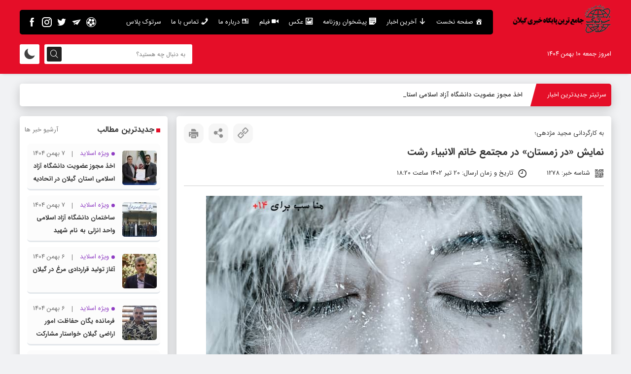

--- FILE ---
content_type: text/html; charset=UTF-8
request_url: http://sartook.ir/%D9%86%D9%85%D8%A7%DB%8C%D8%B4-%D8%AF%D8%B1-%D8%B2%D9%85%D8%B3%D8%AA%D8%A7%D9%86-%D8%AF%D8%B1-%D9%85%D8%AC%D8%AA%D9%85%D8%B9-%D8%AE%D8%A7%D8%AA%D9%85-%D8%A7%D9%84%D8%A7%D9%86%D8%A8%DB%8C/
body_size: 70348
content:
<!DOCTYPE html><html dir="rtl" lang="fa-IR"><head><div id="div_eRasanehTrustseal_85940"></div> <script src="https://trustseal.e-rasaneh.ir/trustseal.js"></script> <script>eRasaneh_Trustseal(85940, false);</script> <link media="all" href="http://sartook.ir/wp-content/cache/autoptimize/css/autoptimize_ab21eb5ef1bfb710fcccfca79acf2c78.css" rel="stylesheet"><title> نمایش «در زمستان» در مجتمع خاتم الانبیاء رشت</title><meta http-equiv="Content-Type" content="text/html; charset=UTF-8"><meta name="viewport" content="width=device-width, initial-scale=1.0"><meta name="theme-color" content="#000000"><meta name="apple-mobile-web-app-status-bar-style" content="#000000"><link rel="pingback" href="http://sartook.ir/xmlrpc.php"><link rel="alternate" href="https://sartook.ir/feed" type="application/rss+xml" title="RSS 2.0"><link rel="shortcut icon" type="image/x-icon" href="http://sartook.ir/wp-content/uploads/2021/04/footer_logo-new3.png"><link rel="apple-touch-icon" href="http://sartook.ir/wp-content/uploads/2021/04/logo-1-1-t5.png"><meta name='robots' content='max-image-preview:large' /><link rel="alternate" type="application/rss+xml" title="پایگاه خبری سرتوک &raquo; نمایش «در زمستان» در مجتمع خاتم الانبیاء رشت خوراک دیدگاه‌ها" href="https://sartook.ir/%d9%86%d9%85%d8%a7%db%8c%d8%b4-%d8%af%d8%b1-%d8%b2%d9%85%d8%b3%d8%aa%d8%a7%d9%86-%d8%af%d8%b1-%d9%85%d8%ac%d8%aa%d9%85%d8%b9-%d8%ae%d8%a7%d8%aa%d9%85-%d8%a7%d9%84%d8%a7%d9%86%d8%a8%db%8c/feed/" /><link rel="alternate" title="oEmbed (JSON)" type="application/json+oembed" href="https://sartook.ir/wp-json/oembed/1.0/embed?url=https%3A%2F%2Fsartook.ir%2F%25d9%2586%25d9%2585%25d8%25a7%25db%258c%25d8%25b4-%25d8%25af%25d8%25b1-%25d8%25b2%25d9%2585%25d8%25b3%25d8%25aa%25d8%25a7%25d9%2586-%25d8%25af%25d8%25b1-%25d9%2585%25d8%25ac%25d8%25aa%25d9%2585%25d8%25b9-%25d8%25ae%25d8%25a7%25d8%25aa%25d9%2585-%25d8%25a7%25d9%2584%25d8%25a7%25d9%2586%25d8%25a8%25db%258c%2F" /><link rel="alternate" title="oEmbed (XML)" type="text/xml+oembed" href="https://sartook.ir/wp-json/oembed/1.0/embed?url=https%3A%2F%2Fsartook.ir%2F%25d9%2586%25d9%2585%25d8%25a7%25db%258c%25d8%25b4-%25d8%25af%25d8%25b1-%25d8%25b2%25d9%2585%25d8%25b3%25d8%25aa%25d8%25a7%25d9%2586-%25d8%25af%25d8%25b1-%25d9%2585%25d8%25ac%25d8%25aa%25d9%2585%25d8%25b9-%25d8%25ae%25d8%25a7%25d8%25aa%25d9%2585-%25d8%25a7%25d9%2584%25d8%25a7%25d9%2586%25d8%25a8%25db%258c%2F&#038;format=xml" /><link rel='stylesheet' id='dashicons-css' href='http://sartook.ir/wp-includes/css/dashicons.min.css' type='text/css' media='all' /> <script type="text/javascript" src="http://sartook.ir/wp-content/themes/Bayragh%20News/js/jquery.js" id="jquery-js"></script> <script type="text/javascript" id="yop-public-js-extra">var objectL10n = {"yopPollParams":{"urlParams":{"ajax":"https://sartook.ir/wp-admin/admin-ajax.php","wpLogin":"https://sartook.ir/wp-login.php?redirect_to=https%3A%2F%2Fsartook.ir%2Fwp-admin%2Fadmin-ajax.php%3Faction%3Dyop_poll_record_wordpress_vote"},"apiParams":{"reCaptcha":{"siteKey":""},"reCaptchaV2Invisible":{"siteKey":""},"reCaptchaV3":{"siteKey":""},"hCaptcha":{"siteKey":""}},"captchaParams":{"imgPath":"http://sartook.ir/wp-content/plugins/yop-poll/public/assets/img/","url":"http://sartook.ir/wp-content/plugins/yop-poll/app.php","accessibilityAlt":"Sound icon","accessibilityTitle":"Accessibility option: listen to a question and answer it!","accessibilityDescription":"Type below the \u003Cstrong\u003Eanswer\u003C/strong\u003E to what you hear. Numbers or words:","explanation":"Click or touch the \u003Cstrong\u003EANSWER\u003C/strong\u003E","refreshAlt":"Refresh/reload icon","refreshTitle":"Refresh/reload: get new images and accessibility option!"},"voteParams":{"invalidPoll":"Invalid Poll","noAnswersSelected":"\u06cc\u06a9\u06cc \u0627\u0632 \u06af\u0632\u06cc\u0646\u0647 \u0647\u0627 \u0631\u0627 \u0627\u0646\u062a\u062e\u0627\u0628 \u06a9\u0646\u06cc\u062f!","minAnswersRequired":"At least {min_answers_allowed} answer(s) required","maxAnswersRequired":"A max of {max_answers_allowed} answer(s) accepted","noAnswerForOther":"No other answer entered","noValueForCustomField":"{custom_field_name} is required","consentNotChecked":"You must agree to our terms and conditions","noCaptchaSelected":"Captcha is required","thankYou":"\u0633\u067e\u0627\u0633 \u0627\u0632 \u0631\u0627\u06cc \u062f\u0647\u06cc \u0634\u0645\u0627 !"},"resultsParams":{"singleVote":"\u0631\u0627\u06cc","multipleVotes":"\u0631\u0627\u06cc","singleAnswer":"answer","multipleAnswers":"answers"}}};
//# sourceURL=yop-public-js-extra</script> <script type="text/javascript" src="http://sartook.ir/wp-content/plugins/yop-poll/public/assets/js/yop-poll-public-6.5.1.min.js" id="yop-public-js"></script> <link rel="https://api.w.org/" href="https://sartook.ir/wp-json/" /><link rel="alternate" title="JSON" type="application/json" href="https://sartook.ir/wp-json/wp/v2/posts/1278" /><link rel="canonical" href="https://sartook.ir/%d9%86%d9%85%d8%a7%db%8c%d8%b4-%d8%af%d8%b1-%d8%b2%d9%85%d8%b3%d8%aa%d8%a7%d9%86-%d8%af%d8%b1-%d9%85%d8%ac%d8%aa%d9%85%d8%b9-%d8%ae%d8%a7%d8%aa%d9%85-%d8%a7%d9%84%d8%a7%d9%86%d8%a8%db%8c/" /></head><body class="rtl wp-singular post-template-default single single-post postid-1278 single-format-standard wp-theme-BayraghNews elementor-default elementor-kit-394"><header id="header"><div class="header_top"><div class="tarlanweb_center"><div class="logo"><figure><a href="https://sartook.ir"><noscript><img src="http://sartook.ir/wp-content/uploads/2021/04/logo-1-1-t5.png" width="200" height="80" alt="پایگاه خبری سرتوک" title="پایگاه خبری سرتوک"></noscript><img class="lazyload" src='data:image/svg+xml,%3Csvg%20xmlns=%22http://www.w3.org/2000/svg%22%20viewBox=%220%200%20200%2080%22%3E%3C/svg%3E' data-src="http://sartook.ir/wp-content/uploads/2021/04/logo-1-1-t5.png" width="200" height="80" alt="پایگاه خبری سرتوک" title="پایگاه خبری سرتوک"></a></figure></div><div class="left_top_head"><div class="rightt_thead"><nav class="news_nav"><ul id="menu_heads" class="menu"><li id="menu-item-7" class="menu-item menu-item-type-custom menu-item-object-custom menu-item-7"><a href="http://sartook.ir"><i class="_mi _before dashicons dashicons-admin-home" aria-hidden="true"></i><span>صفحه نخست</span></a></li><li id="menu-item-385" class="menu-item menu-item-type-taxonomy menu-item-object-category current-post-ancestor current-menu-parent current-post-parent menu-item-has-children menu-item-385"><a href="https://sartook.ir/category/news/"><i class="_mi _before dashicons dashicons-arrow-down-alt" aria-hidden="true"></i><span>آخرین اخبار</span></a><ul class="sub-menu"><li id="menu-item-386" class="menu-item menu-item-type-taxonomy menu-item-object-category menu-item-386"><a href="https://sartook.ir/category/news/%d8%a7%d8%ac%d8%aa%d9%85%d8%a7%d8%b9%db%8c/">اجتماعی</a></li><li id="menu-item-390" class="menu-item menu-item-type-taxonomy menu-item-object-category current-post-ancestor current-menu-parent current-post-parent menu-item-390"><a href="https://sartook.ir/category/news/%d9%81%d8%b1%d9%87%d9%86%da%af%db%8c/">فرهنگی</a></li><li id="menu-item-391" class="menu-item menu-item-type-taxonomy menu-item-object-category menu-item-391"><a href="https://sartook.ir/category/news/%d9%88%d8%b1%d8%b2%d8%b4%db%8c/">ورزشی</a></li><li id="menu-item-389" class="menu-item menu-item-type-taxonomy menu-item-object-category menu-item-389"><a href="https://sartook.ir/category/news/%d8%b3%db%8c%d8%a7%d8%b3%db%8c/">سیاسی</a></li><li id="menu-item-388" class="menu-item menu-item-type-taxonomy menu-item-object-category menu-item-388"><a href="https://sartook.ir/category/news/%d8%a8%d9%88%d8%b1%d8%b3/">بورس</a></li><li id="menu-item-387" class="menu-item menu-item-type-taxonomy menu-item-object-category menu-item-387"><a href="https://sartook.ir/category/news/%d8%a7%d9%82%d8%aa%d8%b5%d8%a7%d8%af%db%8c/">اقتصادی</a></li><li id="menu-item-392" class="menu-item menu-item-type-taxonomy menu-item-object-category menu-item-392"><a href="https://sartook.ir/category/news/%da%a9%d8%b1%d9%88%d9%86%d8%a7-%d9%88%db%8c%d8%b1%d9%88%d8%b3/">کرونا ویروس</a></li></ul></li><li id="menu-item-393" class="menu-item menu-item-type-custom menu-item-object-custom menu-item-393"><a href="http://sartook.ir/category/pishkhan/"><i class="_mi _before dashicons dashicons-format-aside" aria-hidden="true"></i><span>پیشخوان روزنامه</span></a></li><li id="menu-item-58" class="menu-item menu-item-type-custom menu-item-object-custom menu-item-58"><a href="http://sartook.ir/gallery_cat/%d8%b9%da%a9%d8%b3/"><i class="_mi _before dashicons dashicons-format-image" aria-hidden="true"></i><span>عکس</span></a></li><li id="menu-item-92" class="menu-item menu-item-type-custom menu-item-object-custom menu-item-92"><a href="http://sartook.ir/media/"><i class="_mi _before dashicons dashicons-video-alt2" aria-hidden="true"></i><span>فیلم</span></a></li><li id="menu-item-369" class="menu-item menu-item-type-post_type menu-item-object-page menu-item-369"><a href="https://sartook.ir/info/"><i class="_mi _before dashicons dashicons-id" aria-hidden="true"></i><span>درباره ما</span></a></li><li id="menu-item-368" class="menu-item menu-item-type-post_type menu-item-object-page menu-item-368"><a href="https://sartook.ir/1-2/"><i class="_mi _before dashicons dashicons-phone" aria-hidden="true"></i><span>تماس با ما</span></a></li><li id="menu-item-631" class="menu-item menu-item-type-taxonomy menu-item-object-category menu-item-631"><a href="https://sartook.ir/category/news/%d8%b3%d8%b1%d8%aa%d9%88%da%a9-%d9%be%d9%84%d8%a7%d8%b3/">سرتوک پلاس</a></li></ul><div class="clear"></div></nav><div class="clear"></div></div><div class="left_thead"><div class="left_thead_socials"> <a target="_blank" rel="noreferrer noopener nofollow" href="#" class="icofont-facebook"></a> <a target="_blank" rel="noreferrer noopener nofollow" href="https://www.instagram.com/sartook.news?utm_medium=copy_link" class="icofont-instagram"></a> <a target="_blank" rel="noreferrer noopener nofollow" href="#" class="icofont-twitter"></a> <a target="_blank" rel="noreferrer noopener nofollow" href="https://t.me/sartook" class="icofont-paper-plane"></a> <a target="_blank" rel="noreferrer noopener nofollow" href="#" class="icofont-movie"></a><div class="clear"></div></div><div class="clear"></div></div><div class="clear"></div></div><div class="clear"></div></div></div><div class="bt_head"><div class="tarlanweb_center"><div class="left_thead_dates">امروز جمعه ۱۰ بهمن ۱۴۰۴</div><div class="day_night_box darkmode"> <i class="icofont-moon"></i> <i class="icofont-sun-alt"></i></div><form id="searches" method="get" action="https://sartook.ir"> <input id="lsds" class="meta searchfield" name="s" placeholder="به دنبال چه هستید؟" type="text"> <button><i class="icofont-search"></i></button></form><div class="clear"></div></div></div><div class="clear"></div></header><div id="news_ticker_box"><div class="tarlanweb_center"><div class="news_ticker_i box_shadow"><div class="news_ticker_it">سرتیتر جدیدترین اخبار</div><div class="ticker"><ul><li><a rel="noreferrer noopener" href="https://sartook.ir/%d8%a7%d8%ae%d8%b0-%d9%85%d8%ac%d9%88%d8%b2-%d8%b9%d8%b6%d9%88%db%8c%d8%aa-%d8%af%d8%a7%d9%86%d8%b4%da%af%d8%a7%d9%87-%d8%a2%d8%b2%d8%a7%d8%af-%d8%a7%d8%b3%d9%84%d8%a7%d9%85%db%8c-%d8%a7%d8%b3%d8%aa/">اخذ مجوز عضویت دانشگاه آزاد اسلامی استان گیلان در اتحادیه بین‌المللی دانشگاه‌های کشورهای منطقه قفقاز</a></li><li><a rel="noreferrer noopener" href="https://sartook.ir/%d8%b3%d8%a7%d8%ae%d8%aa%d9%85%d8%a7%d9%86-%d8%af%d8%a7%d9%86%d8%b4%da%af%d8%a7%d9%87-%d8%a2%d8%b2%d8%a7%d8%af-%d8%a7%d8%b3%d9%84%d8%a7%d9%85%db%8c-%d9%88%d8%a7%d8%ad%d8%af-%d8%a7%d9%86%d8%b2%d9%84/">ساختمان دانشگاه آزاد اسلامی واحد انزلی به نام شهید طهرانچی نامگذاری شد</a></li><li><a rel="noreferrer noopener" href="https://sartook.ir/%d8%a2%d8%ba%d8%a7%d8%b2-%d8%aa%d9%88%d9%84%db%8c%d8%af-%d9%82%d8%b1%d8%a7%d8%b1%d8%af%d8%a7%d8%af%db%8c-%d9%85%d8%b1%d8%ba-%d8%af%d8%b1-%da%af%db%8c%d9%84%d8%a7%d9%86/">آغاز تولید قراردادی مرغ در گیلان</a></li><li><a rel="noreferrer noopener" href="https://sartook.ir/%d9%81%d8%b1%d9%85%d8%a7%d9%86%d8%af%d9%87-%db%8c%da%af%d8%a7%d9%86-%d8%ad%d9%81%d8%a7%d8%b8%d8%aa-%d8%a7%d9%85%d9%88%d8%b1-%d8%a7%d8%b1%d8%a7%d8%b6%db%8c-%da%af%db%8c%d9%84%d8%a7%d9%86-%d8%ae%d9%88/">فرمانده یگان حفاظت امور اراضی گیلان خواستار مشارکت کشاورزان در جلوگیری از تغییر کاربری غیرمجاز شد</a></li><li><a rel="noreferrer noopener" href="https://sartook.ir/%d9%be%d8%a7%db%8c%d8%a7%d9%86-%d8%b9%d9%85%d9%84%db%8c%d8%a7%d8%aa-%d8%a8%d8%b1%d9%81%d8%b1%d9%88%d8%a8%db%8c-%d8%b2%d9%85%d8%b3%d8%aa%d8%a7%d9%86%db%8c-%d8%af%d8%b1-%d8%b4%d9%87%d8%b1%d8%b3/">پایان عملیات برف‌روبی زمستانی در شهرستان املش</a></li><li><a rel="noreferrer noopener" href="https://sartook.ir/%d8%b1%d8%a7%d9%87%d8%a7%d9%86%d8%af%d8%a7%d8%b2%db%8c-%d8%af%d8%b3%d8%aa%da%af%d8%a7%d9%87-%d8%aa%d8%b5%d9%88%db%8c%d8%b1%d8%a8%d8%b1%d8%af%d8%a7%d8%b1%db%8c-%d8%af%db%8c%d8%ac%db%8c%d8%aa/">راه‌اندازی دستگاه تصویربرداری دیجیتال OPG در مرکز آموزشی و درمانی ولایت</a></li></ul></div><div class="clear"></div></div><div class="clear"></div></div></div><div class="tarlanweb_center"><div id="main_box"><div id="sidebar_right"><article class="single_boxs news_article_box box_shadow"><header><div class="hed_title">به کارگردانی مجید مژدهی؛</div><div class="left_head_bxc"> <button onclick="window.print();" class="lefts_box_items"><i class="icofont-print"></i></button><div class="lefts_box_items share_box_active"><i class="icofont-share"></i></div><div class="lefts_box_items sh_link_view"><i class="icofont-link-alt"></i></div><div class="share_box"> <a target="_blank" href="https://telegram.me/share/url?url=https://sartook.ir/%d9%86%d9%85%d8%a7%db%8c%d8%b4-%d8%af%d8%b1-%d8%b2%d9%85%d8%b3%d8%aa%d8%a7%d9%86-%d8%af%d8%b1-%d9%85%d8%ac%d8%aa%d9%85%d8%b9-%d8%ae%d8%a7%d8%aa%d9%85-%d8%a7%d9%84%d8%a7%d9%86%d8%a8%db%8c/" class="icofont-paper-plane"></a> <a target="_blank" href="http://twitter.com/home?status=https://sartook.ir/%d9%86%d9%85%d8%a7%db%8c%d8%b4-%d8%af%d8%b1-%d8%b2%d9%85%d8%b3%d8%aa%d8%a7%d9%86-%d8%af%d8%b1-%d9%85%d8%ac%d8%aa%d9%85%d8%b9-%d8%ae%d8%a7%d8%aa%d9%85-%d8%a7%d9%84%d8%a7%d9%86%d8%a8%db%8c/" class="icofont-twitter"></a> <a target="_blank" href="https://api.whatsapp.com/send?text=نمایش «در زمستان» در مجتمع خاتم الانبیاء رشتhttps://sartook.ir/?p=1278" class="icofont-whatsapp"></a></div><div class="post-actions-input"> <input type="text" value="https://sartook.ir/?p=1278"><div class="clear"></div></div><div class="clear"></div></div><div class="clear"></div><h1>نمایش «در زمستان» در مجتمع خاتم الانبیاء رشت</h1><ul><li><i class="icofont-qr-code"></i> شناسه خبر: 1278</li><li><i class="icofont-clock-time"></i> تاریخ و زمان ارسال:  20 تیر 1402 ساعت 18:20</li></ul><div class="clear"></div></header><div class="post_top_img"><img width="763" height="1080" src="https://sartook.ir/wp-content/uploads/2023/07/IMG-20230709-WA0049.jpg" class="attachment-full size-full wp-post-image" alt="" decoding="async" fetchpriority="high" srcset="https://sartook.ir/wp-content/uploads/2023/07/IMG-20230709-WA0049.jpg 763w, https://sartook.ir/wp-content/uploads/2023/07/IMG-20230709-WA0049-212x300.jpg 212w, https://sartook.ir/wp-content/uploads/2023/07/IMG-20230709-WA0049-723x1024.jpg 723w, https://sartook.ir/wp-content/uploads/2023/07/IMG-20230709-WA0049-600x849.jpg 600w" sizes="(max-width: 763px) 100vw, 763px" /></div><div class="news_article_body"><p>&nbsp;</p><p>به گزارش سرتوک به نقل از  حکایت گیلان ، نمایش «در زمستان» کاری از گروه تئاتر جهش و به کارگردانی  وَ نویسندگی مجید کاظم زاده مژدهی از 19 تا 26 تیر ماه در مجتمع خاتم الانبییاء رشت روی صحنه می‌رود.   عارفه درستکار،ارسلان حقگو،ادهام قاسمی نژاد و فاطیما بیگی بازیگران این نمایش هستند.  نمایش «در زمستان» روایت زنی به نام هما است که بعد از فوت همسرش پی به خیانت او می‌برد.   این داستان برداشتی آزاد از نمایشنامه معروف «اگر بمیری» فلورین زیلر و همچنین دو فیلم «پس از عشق» علیم خان و «جاده مالهالند» دیوید لینچ است.</p><p>علاقه مندان برای تهیه بلیت به محل گبشه و همچنین سایت هفت ساز مراجعه کنند.</p><p>معرفی نمایش «در زمستان»</p><p>نویسنده و کارگردان: مجید مژدهی بازیگران به ترتیب ورود به صحنه عارفه درستکار.ارسلان حقگو.ادهام قاسمی نژاد.فاطیما بیگی طراح صحنه: محمد رسائلی مشاور کارگردان: سعید داوری. محمد رسائلی مدیر صحنه: صدرا اصغری.آزاده ثابت کار طراح گریم: مرتضی غلامی طراح لباس: زهرا (افسانه) مهجور طراح پوستر و بروشور: محمد امین قنبری دستیار کارگردان: محمد کاظم زاده مژدهی.صدرا اصغری.محمد امین قنبری منشی صحنه: هاجر(خیزران) رسائلی. رها طاهری گریم: افروز حسینی دستیار صحنه: افشین پور قربان .افسانه جعفری.شعله باقری عرفان نوروزی.فاطمه حسینی.فاطمه چمن کاری.ستاره دلدار.امیرعلی محصل تبریزی.رویا علیپور دستیار تهیه: امین محصل تبریزی روابط عمومی: مجتبی قدیمی صفت عکس و فیلم: فاطیما بیگی.میثم خوش سخن.سینا مومنی این نمایش یک اثر ملودرام مدرن است و جنبه های طنز و &#8230;ندارد و به هیچ وجه مناسب کودکان نمی باشد.</p><p>مدت زمان اجرا۷۰ دقیقه است و قیمت بلیط از۱۰۰ تا۶۰ تومان بر اساس ردیف و نزدیکی و دوری به صحنه در گیشه و سایت Jaminhub.ir قابل تهیه است.</p><p><noscript><img decoding="async" class="alignnone size-medium wp-image-1280" src="https://sartook.ir/wp-content/uploads/2023/07/IMG-20230711-WA0055-240x300.jpg" alt="" width="240" height="300" srcset="https://sartook.ir/wp-content/uploads/2023/07/IMG-20230711-WA0055-240x300.jpg 240w, https://sartook.ir/wp-content/uploads/2023/07/IMG-20230711-WA0055-819x1024.jpg 819w, https://sartook.ir/wp-content/uploads/2023/07/IMG-20230711-WA0055-768x960.jpg 768w, https://sartook.ir/wp-content/uploads/2023/07/IMG-20230711-WA0055.jpg 864w" sizes="(max-width: 240px) 100vw, 240px" /></noscript><img decoding="async" class="lazyload alignnone size-medium wp-image-1280" src='data:image/svg+xml,%3Csvg%20xmlns=%22http://www.w3.org/2000/svg%22%20viewBox=%220%200%20240%20300%22%3E%3C/svg%3E' data-src="https://sartook.ir/wp-content/uploads/2023/07/IMG-20230711-WA0055-240x300.jpg" alt="" width="240" height="300" data-srcset="https://sartook.ir/wp-content/uploads/2023/07/IMG-20230711-WA0055-240x300.jpg 240w, https://sartook.ir/wp-content/uploads/2023/07/IMG-20230711-WA0055-819x1024.jpg 819w, https://sartook.ir/wp-content/uploads/2023/07/IMG-20230711-WA0055-768x960.jpg 768w, https://sartook.ir/wp-content/uploads/2023/07/IMG-20230711-WA0055.jpg 864w" data-sizes="(max-width: 240px) 100vw, 240px" /><noscript><img decoding="async" class="alignnone size-medium wp-image-1281" src="https://sartook.ir/wp-content/uploads/2023/07/IMG-20230711-WA0054-240x300.jpg" alt="" width="240" height="300" srcset="https://sartook.ir/wp-content/uploads/2023/07/IMG-20230711-WA0054-240x300.jpg 240w, https://sartook.ir/wp-content/uploads/2023/07/IMG-20230711-WA0054-818x1024.jpg 818w, https://sartook.ir/wp-content/uploads/2023/07/IMG-20230711-WA0054-768x961.jpg 768w, https://sartook.ir/wp-content/uploads/2023/07/IMG-20230711-WA0054.jpg 863w" sizes="(max-width: 240px) 100vw, 240px" /></noscript><img decoding="async" class="lazyload alignnone size-medium wp-image-1281" src='data:image/svg+xml,%3Csvg%20xmlns=%22http://www.w3.org/2000/svg%22%20viewBox=%220%200%20240%20300%22%3E%3C/svg%3E' data-src="https://sartook.ir/wp-content/uploads/2023/07/IMG-20230711-WA0054-240x300.jpg" alt="" width="240" height="300" data-srcset="https://sartook.ir/wp-content/uploads/2023/07/IMG-20230711-WA0054-240x300.jpg 240w, https://sartook.ir/wp-content/uploads/2023/07/IMG-20230711-WA0054-818x1024.jpg 818w, https://sartook.ir/wp-content/uploads/2023/07/IMG-20230711-WA0054-768x961.jpg 768w, https://sartook.ir/wp-content/uploads/2023/07/IMG-20230711-WA0054.jpg 863w" data-sizes="(max-width: 240px) 100vw, 240px" /></p><p>عکس: سینا مومنی</p><div class="clear"></div></div><footer> <a href="https://sartook.ir/tag/%d9%86%d9%85%d8%a7%db%8c%d8%b4-%d8%af%d8%b1-%d8%b2%d9%85%d8%b3%d8%aa%d8%a7%d9%86-%d8%8c%d9%85%da%98%d8%af%d9%87%db%8c%d8%8c%d8%b3%d8%b1%d8%aa%d9%88%da%a9%d8%8c%d9%85%d8%ac%d8%aa%d9%85/" rel="tag">نمایش «در زمستان» ،مژدهی،سرتوک،مجتمع خاتم الانبیاء رشت</a><div class="clear"></div></footer><div class="clear"></div></article><div class="ads_singles_post"><p><noscript><img class="wp-image-88 size-full aligncenter" src="http://sartook.ir/wp-content/uploads/2022/01/gif-banner-728-90-11.gif" alt="" width="820" height="90" /></noscript><img class="lazyload wp-image-88 size-full aligncenter" src='data:image/svg+xml,%3Csvg%20xmlns=%22http://www.w3.org/2000/svg%22%20viewBox=%220%200%20820%2090%22%3E%3C/svg%3E' data-src="http://sartook.ir/wp-content/uploads/2022/01/gif-banner-728-90-11.gif" alt="" width="820" height="90" /></p></div><div class="related_box box_shadow"><div class="title_nt_box"><h4> <span>مطالب مرتبط</span></h4><div class="clear"></div></div><div class="related_sliders owl-carousel owl-theme"><div class="plus_post"><div class="rel_bxc"><figure><a target="_blank" rel="nofollow" href="https://sartook.ir/%d8%a7%d8%ae%d8%b0-%d9%85%d8%ac%d9%88%d8%b2-%d8%b9%d8%b6%d9%88%db%8c%d8%aa-%d8%af%d8%a7%d9%86%d8%b4%da%af%d8%a7%d9%87-%d8%a2%d8%b2%d8%a7%d8%af-%d8%a7%d8%b3%d9%84%d8%a7%d9%85%db%8c-%d8%a7%d8%b3%d8%aa/"><noscript><img width="635" height="413" src="https://sartook.ir/wp-content/uploads/2026/01/IMG_6422-635x413.jpeg" class="attachment-thumb3 size-thumb3 wp-post-image" alt="" decoding="async" srcset="https://sartook.ir/wp-content/uploads/2026/01/IMG_6422-635x413.jpeg 635w, https://sartook.ir/wp-content/uploads/2026/01/IMG_6422-642x418.jpeg 642w" sizes="(max-width: 635px) 100vw, 635px" /></noscript><img width="635" height="413" src='data:image/svg+xml,%3Csvg%20xmlns=%22http://www.w3.org/2000/svg%22%20viewBox=%220%200%20635%20413%22%3E%3C/svg%3E' data-src="https://sartook.ir/wp-content/uploads/2026/01/IMG_6422-635x413.jpeg" class="lazyload attachment-thumb3 size-thumb3 wp-post-image" alt="" decoding="async" data-srcset="https://sartook.ir/wp-content/uploads/2026/01/IMG_6422-635x413.jpeg 635w, https://sartook.ir/wp-content/uploads/2026/01/IMG_6422-642x418.jpeg 642w" data-sizes="(max-width: 635px) 100vw, 635px" /></a></figure><h2><a target="_blank" href="https://sartook.ir/%d8%a7%d8%ae%d8%b0-%d9%85%d8%ac%d9%88%d8%b2-%d8%b9%d8%b6%d9%88%db%8c%d8%aa-%d8%af%d8%a7%d9%86%d8%b4%da%af%d8%a7%d9%87-%d8%a2%d8%b2%d8%a7%d8%af-%d8%a7%d8%b3%d9%84%d8%a7%d9%85%db%8c-%d8%a7%d8%b3%d8%aa/">اخذ مجوز عضویت دانشگاه آزاد اسلامی استان گیلان در اتحادیه بین‌المللی دانشگاه‌های کشورهای منطقه قفقاز</a></h2><div class="clear"></div></div><div class="clear"></div></div><div class="plus_post"><div class="rel_bxc"><figure><a target="_blank" rel="nofollow" href="https://sartook.ir/%d8%b3%d8%a7%d8%ae%d8%aa%d9%85%d8%a7%d9%86-%d8%af%d8%a7%d9%86%d8%b4%da%af%d8%a7%d9%87-%d8%a2%d8%b2%d8%a7%d8%af-%d8%a7%d8%b3%d9%84%d8%a7%d9%85%db%8c-%d9%88%d8%a7%d8%ad%d8%af-%d8%a7%d9%86%d8%b2%d9%84/"><noscript><img width="635" height="413" src="https://sartook.ir/wp-content/uploads/2026/01/IMG_6421-635x413.jpeg" class="attachment-thumb3 size-thumb3 wp-post-image" alt="" decoding="async" srcset="https://sartook.ir/wp-content/uploads/2026/01/IMG_6421-635x413.jpeg 635w, https://sartook.ir/wp-content/uploads/2026/01/IMG_6421-642x418.jpeg 642w" sizes="(max-width: 635px) 100vw, 635px" /></noscript><img width="635" height="413" src='data:image/svg+xml,%3Csvg%20xmlns=%22http://www.w3.org/2000/svg%22%20viewBox=%220%200%20635%20413%22%3E%3C/svg%3E' data-src="https://sartook.ir/wp-content/uploads/2026/01/IMG_6421-635x413.jpeg" class="lazyload attachment-thumb3 size-thumb3 wp-post-image" alt="" decoding="async" data-srcset="https://sartook.ir/wp-content/uploads/2026/01/IMG_6421-635x413.jpeg 635w, https://sartook.ir/wp-content/uploads/2026/01/IMG_6421-642x418.jpeg 642w" data-sizes="(max-width: 635px) 100vw, 635px" /></a></figure><h2><a target="_blank" href="https://sartook.ir/%d8%b3%d8%a7%d8%ae%d8%aa%d9%85%d8%a7%d9%86-%d8%af%d8%a7%d9%86%d8%b4%da%af%d8%a7%d9%87-%d8%a2%d8%b2%d8%a7%d8%af-%d8%a7%d8%b3%d9%84%d8%a7%d9%85%db%8c-%d9%88%d8%a7%d8%ad%d8%af-%d8%a7%d9%86%d8%b2%d9%84/">ساختمان دانشگاه آزاد اسلامی واحد انزلی به نام شهید طهرانچی نامگذاری شد</a></h2><div class="clear"></div></div><div class="clear"></div></div><div class="plus_post"><div class="rel_bxc"><figure><a target="_blank" rel="nofollow" href="https://sartook.ir/%d8%a2%d8%ba%d8%a7%d8%b2-%d8%aa%d9%88%d9%84%db%8c%d8%af-%d9%82%d8%b1%d8%a7%d8%b1%d8%af%d8%a7%d8%af%db%8c-%d9%85%d8%b1%d8%ba-%d8%af%d8%b1-%da%af%db%8c%d9%84%d8%a7%d9%86/"><noscript><img width="635" height="413" src="https://sartook.ir/wp-content/uploads/2026/01/IMG_6410-635x413.jpeg" class="attachment-thumb3 size-thumb3 wp-post-image" alt="" decoding="async" srcset="https://sartook.ir/wp-content/uploads/2026/01/IMG_6410-635x413.jpeg 635w, https://sartook.ir/wp-content/uploads/2026/01/IMG_6410-642x418.jpeg 642w" sizes="(max-width: 635px) 100vw, 635px" /></noscript><img width="635" height="413" src='data:image/svg+xml,%3Csvg%20xmlns=%22http://www.w3.org/2000/svg%22%20viewBox=%220%200%20635%20413%22%3E%3C/svg%3E' data-src="https://sartook.ir/wp-content/uploads/2026/01/IMG_6410-635x413.jpeg" class="lazyload attachment-thumb3 size-thumb3 wp-post-image" alt="" decoding="async" data-srcset="https://sartook.ir/wp-content/uploads/2026/01/IMG_6410-635x413.jpeg 635w, https://sartook.ir/wp-content/uploads/2026/01/IMG_6410-642x418.jpeg 642w" data-sizes="(max-width: 635px) 100vw, 635px" /></a></figure><h2><a target="_blank" href="https://sartook.ir/%d8%a2%d8%ba%d8%a7%d8%b2-%d8%aa%d9%88%d9%84%db%8c%d8%af-%d9%82%d8%b1%d8%a7%d8%b1%d8%af%d8%a7%d8%af%db%8c-%d9%85%d8%b1%d8%ba-%d8%af%d8%b1-%da%af%db%8c%d9%84%d8%a7%d9%86/">آغاز تولید قراردادی مرغ در گیلان</a></h2><div class="clear"></div></div><div class="clear"></div></div><div class="plus_post"><div class="rel_bxc"><figure><a target="_blank" rel="nofollow" href="https://sartook.ir/%d9%81%d8%b1%d9%85%d8%a7%d9%86%d8%af%d9%87-%db%8c%da%af%d8%a7%d9%86-%d8%ad%d9%81%d8%a7%d8%b8%d8%aa-%d8%a7%d9%85%d9%88%d8%b1-%d8%a7%d8%b1%d8%a7%d8%b6%db%8c-%da%af%db%8c%d9%84%d8%a7%d9%86-%d8%ae%d9%88/"><noscript><img width="635" height="413" src="https://sartook.ir/wp-content/uploads/2026/01/IMG_6409-635x413.jpeg" class="attachment-thumb3 size-thumb3 wp-post-image" alt="" decoding="async" srcset="https://sartook.ir/wp-content/uploads/2026/01/IMG_6409-635x413.jpeg 635w, https://sartook.ir/wp-content/uploads/2026/01/IMG_6409-642x418.jpeg 642w" sizes="(max-width: 635px) 100vw, 635px" /></noscript><img width="635" height="413" src='data:image/svg+xml,%3Csvg%20xmlns=%22http://www.w3.org/2000/svg%22%20viewBox=%220%200%20635%20413%22%3E%3C/svg%3E' data-src="https://sartook.ir/wp-content/uploads/2026/01/IMG_6409-635x413.jpeg" class="lazyload attachment-thumb3 size-thumb3 wp-post-image" alt="" decoding="async" data-srcset="https://sartook.ir/wp-content/uploads/2026/01/IMG_6409-635x413.jpeg 635w, https://sartook.ir/wp-content/uploads/2026/01/IMG_6409-642x418.jpeg 642w" data-sizes="(max-width: 635px) 100vw, 635px" /></a></figure><h2><a target="_blank" href="https://sartook.ir/%d9%81%d8%b1%d9%85%d8%a7%d9%86%d8%af%d9%87-%db%8c%da%af%d8%a7%d9%86-%d8%ad%d9%81%d8%a7%d8%b8%d8%aa-%d8%a7%d9%85%d9%88%d8%b1-%d8%a7%d8%b1%d8%a7%d8%b6%db%8c-%da%af%db%8c%d9%84%d8%a7%d9%86-%d8%ae%d9%88/">فرمانده یگان حفاظت امور اراضی گیلان خواستار مشارکت کشاورزان در جلوگیری از تغییر کاربری غیرمجاز شد</a></h2><div class="clear"></div></div><div class="clear"></div></div><div class="plus_post"><div class="rel_bxc"><figure><a target="_blank" rel="nofollow" href="https://sartook.ir/%d9%be%d8%a7%db%8c%d8%a7%d9%86-%d8%b9%d9%85%d9%84%db%8c%d8%a7%d8%aa-%d8%a8%d8%b1%d9%81%d8%b1%d9%88%d8%a8%db%8c-%d8%b2%d9%85%d8%b3%d8%aa%d8%a7%d9%86%db%8c-%d8%af%d8%b1-%d8%b4%d9%87%d8%b1%d8%b3/"><noscript><img width="635" height="413" src="https://sartook.ir/wp-content/uploads/2026/01/IMG_6408-635x413.jpeg" class="attachment-thumb3 size-thumb3 wp-post-image" alt="" decoding="async" srcset="https://sartook.ir/wp-content/uploads/2026/01/IMG_6408-635x413.jpeg 635w, https://sartook.ir/wp-content/uploads/2026/01/IMG_6408-642x418.jpeg 642w" sizes="(max-width: 635px) 100vw, 635px" /></noscript><img width="635" height="413" src='data:image/svg+xml,%3Csvg%20xmlns=%22http://www.w3.org/2000/svg%22%20viewBox=%220%200%20635%20413%22%3E%3C/svg%3E' data-src="https://sartook.ir/wp-content/uploads/2026/01/IMG_6408-635x413.jpeg" class="lazyload attachment-thumb3 size-thumb3 wp-post-image" alt="" decoding="async" data-srcset="https://sartook.ir/wp-content/uploads/2026/01/IMG_6408-635x413.jpeg 635w, https://sartook.ir/wp-content/uploads/2026/01/IMG_6408-642x418.jpeg 642w" data-sizes="(max-width: 635px) 100vw, 635px" /></a></figure><h2><a target="_blank" href="https://sartook.ir/%d9%be%d8%a7%db%8c%d8%a7%d9%86-%d8%b9%d9%85%d9%84%db%8c%d8%a7%d8%aa-%d8%a8%d8%b1%d9%81%d8%b1%d9%88%d8%a8%db%8c-%d8%b2%d9%85%d8%b3%d8%aa%d8%a7%d9%86%db%8c-%d8%af%d8%b1-%d8%b4%d9%87%d8%b1%d8%b3/">پایان عملیات برف‌روبی زمستانی در شهرستان املش</a></h2><div class="clear"></div></div><div class="clear"></div></div><div class="plus_post"><div class="rel_bxc"><figure><a target="_blank" rel="nofollow" href="https://sartook.ir/%d8%b1%d8%a7%d9%87%d8%a7%d9%86%d8%af%d8%a7%d8%b2%db%8c-%d8%af%d8%b3%d8%aa%da%af%d8%a7%d9%87-%d8%aa%d8%b5%d9%88%db%8c%d8%b1%d8%a8%d8%b1%d8%af%d8%a7%d8%b1%db%8c-%d8%af%db%8c%d8%ac%db%8c%d8%aa/"><noscript><img width="635" height="413" src="https://sartook.ir/wp-content/uploads/2026/01/IMG_6407-635x413.jpeg" class="attachment-thumb3 size-thumb3 wp-post-image" alt="" decoding="async" srcset="https://sartook.ir/wp-content/uploads/2026/01/IMG_6407-635x413.jpeg 635w, https://sartook.ir/wp-content/uploads/2026/01/IMG_6407-642x418.jpeg 642w" sizes="(max-width: 635px) 100vw, 635px" /></noscript><img width="635" height="413" src='data:image/svg+xml,%3Csvg%20xmlns=%22http://www.w3.org/2000/svg%22%20viewBox=%220%200%20635%20413%22%3E%3C/svg%3E' data-src="https://sartook.ir/wp-content/uploads/2026/01/IMG_6407-635x413.jpeg" class="lazyload attachment-thumb3 size-thumb3 wp-post-image" alt="" decoding="async" data-srcset="https://sartook.ir/wp-content/uploads/2026/01/IMG_6407-635x413.jpeg 635w, https://sartook.ir/wp-content/uploads/2026/01/IMG_6407-642x418.jpeg 642w" data-sizes="(max-width: 635px) 100vw, 635px" /></a></figure><h2><a target="_blank" href="https://sartook.ir/%d8%b1%d8%a7%d9%87%d8%a7%d9%86%d8%af%d8%a7%d8%b2%db%8c-%d8%af%d8%b3%d8%aa%da%af%d8%a7%d9%87-%d8%aa%d8%b5%d9%88%db%8c%d8%b1%d8%a8%d8%b1%d8%af%d8%a7%d8%b1%db%8c-%d8%af%db%8c%d8%ac%db%8c%d8%aa/">راه‌اندازی دستگاه تصویربرداری دیجیتال OPG در مرکز آموزشی و درمانی ولایت</a></h2><div class="clear"></div></div><div class="clear"></div></div><div class="plus_post"><div class="rel_bxc"><figure><a target="_blank" rel="nofollow" href="https://sartook.ir/%db%b1%db%b0-%d9%87%d8%b2%d8%a7%d8%b1-%d8%a7%d8%b5%d9%84%d9%87-%d8%af%d8%b1%d8%ae%d8%aa-%d8%a8%d9%88%d9%85%db%8c-%d8%a8%d8%b1%d8%a7%db%8c-%d9%86%d8%ae%d8%b3%d8%aa%db%8c%d9%86-%d8%a8%d8%a7%d8%b1-%d8%af/"><noscript><img width="576" height="384" src="https://sartook.ir/wp-content/uploads/2026/01/IMG_6405.jpeg" class="attachment-thumb3 size-thumb3 wp-post-image" alt="" decoding="async" srcset="https://sartook.ir/wp-content/uploads/2026/01/IMG_6405.jpeg 576w, https://sartook.ir/wp-content/uploads/2026/01/IMG_6405-300x200.jpeg 300w, https://sartook.ir/wp-content/uploads/2026/01/IMG_6405-304x203.jpeg 304w" sizes="(max-width: 576px) 100vw, 576px" /></noscript><img width="576" height="384" src='data:image/svg+xml,%3Csvg%20xmlns=%22http://www.w3.org/2000/svg%22%20viewBox=%220%200%20576%20384%22%3E%3C/svg%3E' data-src="https://sartook.ir/wp-content/uploads/2026/01/IMG_6405.jpeg" class="lazyload attachment-thumb3 size-thumb3 wp-post-image" alt="" decoding="async" data-srcset="https://sartook.ir/wp-content/uploads/2026/01/IMG_6405.jpeg 576w, https://sartook.ir/wp-content/uploads/2026/01/IMG_6405-300x200.jpeg 300w, https://sartook.ir/wp-content/uploads/2026/01/IMG_6405-304x203.jpeg 304w" data-sizes="(max-width: 576px) 100vw, 576px" /></a></figure><h2><a target="_blank" href="https://sartook.ir/%db%b1%db%b0-%d9%87%d8%b2%d8%a7%d8%b1-%d8%a7%d8%b5%d9%84%d9%87-%d8%af%d8%b1%d8%ae%d8%aa-%d8%a8%d9%88%d9%85%db%8c-%d8%a8%d8%b1%d8%a7%db%8c-%d9%86%d8%ae%d8%b3%d8%aa%db%8c%d9%86-%d8%a8%d8%a7%d8%b1-%d8%af/">۱۰ هزار اصله درخت بومی برای نخستین بار در سطح رشت غرس می شود</a></h2><div class="clear"></div></div><div class="clear"></div></div><div class="plus_post"><div class="rel_bxc"><figure><a target="_blank" rel="nofollow" href="https://sartook.ir/%d8%a7%d8%b9%d9%84%d8%a7%d9%85-%d8%b3%d9%87%d9%85%db%8c%d9%87-%d8%b2%d9%85%d8%b3%d8%aa%d8%a7%d9%86%db%8c-%d8%a8%d9%87%d9%85%d9%86-%d9%85%d8%a7%d9%87-%d9%86%d9%81%d8%aa-%d8%b3%d9%81%db%8c%d8%af/"><noscript><img width="635" height="413" src="https://sartook.ir/wp-content/uploads/2026/01/IMG_6399-635x413.jpeg" class="attachment-thumb3 size-thumb3 wp-post-image" alt="" decoding="async" srcset="https://sartook.ir/wp-content/uploads/2026/01/IMG_6399-635x413.jpeg 635w, https://sartook.ir/wp-content/uploads/2026/01/IMG_6399-642x418.jpeg 642w" sizes="(max-width: 635px) 100vw, 635px" /></noscript><img width="635" height="413" src='data:image/svg+xml,%3Csvg%20xmlns=%22http://www.w3.org/2000/svg%22%20viewBox=%220%200%20635%20413%22%3E%3C/svg%3E' data-src="https://sartook.ir/wp-content/uploads/2026/01/IMG_6399-635x413.jpeg" class="lazyload attachment-thumb3 size-thumb3 wp-post-image" alt="" decoding="async" data-srcset="https://sartook.ir/wp-content/uploads/2026/01/IMG_6399-635x413.jpeg 635w, https://sartook.ir/wp-content/uploads/2026/01/IMG_6399-642x418.jpeg 642w" data-sizes="(max-width: 635px) 100vw, 635px" /></a></figure><h2><a target="_blank" href="https://sartook.ir/%d8%a7%d8%b9%d9%84%d8%a7%d9%85-%d8%b3%d9%87%d9%85%db%8c%d9%87-%d8%b2%d9%85%d8%b3%d8%aa%d8%a7%d9%86%db%8c-%d8%a8%d9%87%d9%85%d9%86-%d9%85%d8%a7%d9%87-%d9%86%d9%81%d8%aa-%d8%b3%d9%81%db%8c%d8%af/">اعلام سهمیه زمستانی ( بهمن ماه ) نفت سفید و گازمایع برای خانوارهای گیلانی »</a></h2><div class="clear"></div></div><div class="clear"></div></div></div><div class="clear"></div></div><div id="comments"><div class="clear"></div><div id="respond"><h3 id="reply-title"> <small><a rel="nofollow" id="cancel-comment-reply-link" href="/%D9%86%D9%85%D8%A7%DB%8C%D8%B4-%D8%AF%D8%B1-%D8%B2%D9%85%D8%B3%D8%AA%D8%A7%D9%86-%D8%AF%D8%B1-%D9%85%D8%AC%D8%AA%D9%85%D8%B9-%D8%AE%D8%A7%D8%AA%D9%85-%D8%A7%D9%84%D8%A7%D9%86%D8%A8%DB%8C/#respond" style="display:none;">لغو پاسخ</a></small></h3><form action="http://sartook.ir/wp-comments-post.php" method="post" id="commentform"><div class="right-commentss"><p class="comment-form-author"><input id="author" class="meta" name="author" type="text" placeholder="نام ( مورد نیاز )" value="" size="30" aria-required='true' /></p><p class="comment-form-email"><input id="email" class="meta" name="email" type="text" placeholder="پست الکترونیکی (مورد نیاز)" value="" size="30" aria-required='true' /></p><p class="comment-form-url"><input id="url" class="meta" name="url" type="text" placeholder="وب سایت" value="" size="30" /></p></div><p class="comment-form-comment"><textarea id="comment" name="comment" cols="45" rows="11" aria-required="true" placeholder="نظرتان را بنویسید"></textarea></p><p class="form-submit"> <input name="submit" type="submit" id="submit" value="ارسال دیدگاه" /> <input type='hidden' name='comment_post_ID' value='1278' id='comment_post_ID' /> <input type='hidden' name='comment_parent' id='comment_parent' value='0' /></p><p style="display: none !important;" class="akismet-fields-container" data-prefix="ak_"><label>&#916;<textarea name="ak_hp_textarea" cols="45" rows="8" maxlength="100"></textarea></label><input type="hidden" id="ak_js_1" name="ak_js" value="97"/><script>document.getElementById( "ak_js_1" ).setAttribute( "value", ( new Date() ).getTime() );</script></p></form><div class="clear"></div></div><div class="clear"></div></div><div class="clear"></div></div><div id="sidebar_left"><aside class="aside_boxs box_shadow last-post"><div class="title_nt_box"><h4>جدیدترین مطالب</h4><div class="clear"></div></div><div class="side_boxes"><a class="more_news_link" href="https://sartook.ir/category/news/"> آرشیو خبر ها <i class="icofont-long-arrow-left"></i></a><ul><li><div class="plus_h_post"><figure><a rel="noreferrer noopener" href="https://sartook.ir/%d8%a7%d8%ae%d8%b0-%d9%85%d8%ac%d9%88%d8%b2-%d8%b9%d8%b6%d9%88%db%8c%d8%aa-%d8%af%d8%a7%d9%86%d8%b4%da%af%d8%a7%d9%87-%d8%a2%d8%b2%d8%a7%d8%af-%d8%a7%d8%b3%d9%84%d8%a7%d9%85%db%8c-%d8%a7%d8%b3%d8%aa/"> <noscript><img width="70" height="70" src="https://sartook.ir/wp-content/uploads/2026/01/IMG_6422-70x70.jpeg" class="attachment-thumb2 size-thumb2 wp-post-image" alt="" decoding="async" srcset="https://sartook.ir/wp-content/uploads/2026/01/IMG_6422-70x70.jpeg 70w, https://sartook.ir/wp-content/uploads/2026/01/IMG_6422-150x150.jpeg 150w, https://sartook.ir/wp-content/uploads/2026/01/IMG_6422-266x266.jpeg 266w" sizes="(max-width: 70px) 100vw, 70px" /></noscript><img width="70" height="70" src='data:image/svg+xml,%3Csvg%20xmlns=%22http://www.w3.org/2000/svg%22%20viewBox=%220%200%2070%2070%22%3E%3C/svg%3E' data-src="https://sartook.ir/wp-content/uploads/2026/01/IMG_6422-70x70.jpeg" class="lazyload attachment-thumb2 size-thumb2 wp-post-image" alt="" decoding="async" data-srcset="https://sartook.ir/wp-content/uploads/2026/01/IMG_6422-70x70.jpeg 70w, https://sartook.ir/wp-content/uploads/2026/01/IMG_6422-150x150.jpeg 150w, https://sartook.ir/wp-content/uploads/2026/01/IMG_6422-266x266.jpeg 266w" data-sizes="(max-width: 70px) 100vw, 70px" /></a></figure><div class="c_b_fo"> <span class="ejtema_bc">ویژه اسلاید</span> <span class="post_pdae">7 بهمن 1404</span><h3><a rel="noreferrer noopener" href="https://sartook.ir/%d8%a7%d8%ae%d8%b0-%d9%85%d8%ac%d9%88%d8%b2-%d8%b9%d8%b6%d9%88%db%8c%d8%aa-%d8%af%d8%a7%d9%86%d8%b4%da%af%d8%a7%d9%87-%d8%a2%d8%b2%d8%a7%d8%af-%d8%a7%d8%b3%d9%84%d8%a7%d9%85%db%8c-%d8%a7%d8%b3%d8%aa/">اخذ مجوز عضویت دانشگاه آزاد اسلامی استان گیلان در اتحادیه بین‌المللی دانشگاه‌های کشورهای منطقه قفقاز</a></h3><div class="clear"></div></div><div class="clear"></div></div></li><li><div class="plus_h_post"><figure><a rel="noreferrer noopener" href="https://sartook.ir/%d8%b3%d8%a7%d8%ae%d8%aa%d9%85%d8%a7%d9%86-%d8%af%d8%a7%d9%86%d8%b4%da%af%d8%a7%d9%87-%d8%a2%d8%b2%d8%a7%d8%af-%d8%a7%d8%b3%d9%84%d8%a7%d9%85%db%8c-%d9%88%d8%a7%d8%ad%d8%af-%d8%a7%d9%86%d8%b2%d9%84/"> <noscript><img width="70" height="70" src="https://sartook.ir/wp-content/uploads/2026/01/IMG_6421-70x70.jpeg" class="attachment-thumb2 size-thumb2 wp-post-image" alt="" decoding="async" srcset="https://sartook.ir/wp-content/uploads/2026/01/IMG_6421-70x70.jpeg 70w, https://sartook.ir/wp-content/uploads/2026/01/IMG_6421-150x150.jpeg 150w, https://sartook.ir/wp-content/uploads/2026/01/IMG_6421-266x266.jpeg 266w" sizes="(max-width: 70px) 100vw, 70px" /></noscript><img width="70" height="70" src='data:image/svg+xml,%3Csvg%20xmlns=%22http://www.w3.org/2000/svg%22%20viewBox=%220%200%2070%2070%22%3E%3C/svg%3E' data-src="https://sartook.ir/wp-content/uploads/2026/01/IMG_6421-70x70.jpeg" class="lazyload attachment-thumb2 size-thumb2 wp-post-image" alt="" decoding="async" data-srcset="https://sartook.ir/wp-content/uploads/2026/01/IMG_6421-70x70.jpeg 70w, https://sartook.ir/wp-content/uploads/2026/01/IMG_6421-150x150.jpeg 150w, https://sartook.ir/wp-content/uploads/2026/01/IMG_6421-266x266.jpeg 266w" data-sizes="(max-width: 70px) 100vw, 70px" /></a></figure><div class="c_b_fo"> <span class="ejtema_bc">ویژه اسلاید</span> <span class="post_pdae">7 بهمن 1404</span><h3><a rel="noreferrer noopener" href="https://sartook.ir/%d8%b3%d8%a7%d8%ae%d8%aa%d9%85%d8%a7%d9%86-%d8%af%d8%a7%d9%86%d8%b4%da%af%d8%a7%d9%87-%d8%a2%d8%b2%d8%a7%d8%af-%d8%a7%d8%b3%d9%84%d8%a7%d9%85%db%8c-%d9%88%d8%a7%d8%ad%d8%af-%d8%a7%d9%86%d8%b2%d9%84/">ساختمان دانشگاه آزاد اسلامی واحد انزلی به نام شهید طهرانچی نامگذاری شد</a></h3><div class="clear"></div></div><div class="clear"></div></div></li><li><div class="plus_h_post"><figure><a rel="noreferrer noopener" href="https://sartook.ir/%d8%a2%d8%ba%d8%a7%d8%b2-%d8%aa%d9%88%d9%84%db%8c%d8%af-%d9%82%d8%b1%d8%a7%d8%b1%d8%af%d8%a7%d8%af%db%8c-%d9%85%d8%b1%d8%ba-%d8%af%d8%b1-%da%af%db%8c%d9%84%d8%a7%d9%86/"> <noscript><img width="70" height="70" src="https://sartook.ir/wp-content/uploads/2026/01/IMG_6410-70x70.jpeg" class="attachment-thumb2 size-thumb2 wp-post-image" alt="" decoding="async" srcset="https://sartook.ir/wp-content/uploads/2026/01/IMG_6410-70x70.jpeg 70w, https://sartook.ir/wp-content/uploads/2026/01/IMG_6410-150x150.jpeg 150w, https://sartook.ir/wp-content/uploads/2026/01/IMG_6410-266x266.jpeg 266w" sizes="(max-width: 70px) 100vw, 70px" /></noscript><img width="70" height="70" src='data:image/svg+xml,%3Csvg%20xmlns=%22http://www.w3.org/2000/svg%22%20viewBox=%220%200%2070%2070%22%3E%3C/svg%3E' data-src="https://sartook.ir/wp-content/uploads/2026/01/IMG_6410-70x70.jpeg" class="lazyload attachment-thumb2 size-thumb2 wp-post-image" alt="" decoding="async" data-srcset="https://sartook.ir/wp-content/uploads/2026/01/IMG_6410-70x70.jpeg 70w, https://sartook.ir/wp-content/uploads/2026/01/IMG_6410-150x150.jpeg 150w, https://sartook.ir/wp-content/uploads/2026/01/IMG_6410-266x266.jpeg 266w" data-sizes="(max-width: 70px) 100vw, 70px" /></a></figure><div class="c_b_fo"> <span class="ejtema_bc">ویژه اسلاید</span> <span class="post_pdae">6 بهمن 1404</span><h3><a rel="noreferrer noopener" href="https://sartook.ir/%d8%a2%d8%ba%d8%a7%d8%b2-%d8%aa%d9%88%d9%84%db%8c%d8%af-%d9%82%d8%b1%d8%a7%d8%b1%d8%af%d8%a7%d8%af%db%8c-%d9%85%d8%b1%d8%ba-%d8%af%d8%b1-%da%af%db%8c%d9%84%d8%a7%d9%86/">آغاز تولید قراردادی مرغ در گیلان</a></h3><div class="clear"></div></div><div class="clear"></div></div></li><li><div class="plus_h_post"><figure><a rel="noreferrer noopener" href="https://sartook.ir/%d9%81%d8%b1%d9%85%d8%a7%d9%86%d8%af%d9%87-%db%8c%da%af%d8%a7%d9%86-%d8%ad%d9%81%d8%a7%d8%b8%d8%aa-%d8%a7%d9%85%d9%88%d8%b1-%d8%a7%d8%b1%d8%a7%d8%b6%db%8c-%da%af%db%8c%d9%84%d8%a7%d9%86-%d8%ae%d9%88/"> <noscript><img width="70" height="70" src="https://sartook.ir/wp-content/uploads/2026/01/IMG_6409-70x70.jpeg" class="attachment-thumb2 size-thumb2 wp-post-image" alt="" decoding="async" srcset="https://sartook.ir/wp-content/uploads/2026/01/IMG_6409-70x70.jpeg 70w, https://sartook.ir/wp-content/uploads/2026/01/IMG_6409-150x150.jpeg 150w, https://sartook.ir/wp-content/uploads/2026/01/IMG_6409-266x266.jpeg 266w" sizes="(max-width: 70px) 100vw, 70px" /></noscript><img width="70" height="70" src='data:image/svg+xml,%3Csvg%20xmlns=%22http://www.w3.org/2000/svg%22%20viewBox=%220%200%2070%2070%22%3E%3C/svg%3E' data-src="https://sartook.ir/wp-content/uploads/2026/01/IMG_6409-70x70.jpeg" class="lazyload attachment-thumb2 size-thumb2 wp-post-image" alt="" decoding="async" data-srcset="https://sartook.ir/wp-content/uploads/2026/01/IMG_6409-70x70.jpeg 70w, https://sartook.ir/wp-content/uploads/2026/01/IMG_6409-150x150.jpeg 150w, https://sartook.ir/wp-content/uploads/2026/01/IMG_6409-266x266.jpeg 266w" data-sizes="(max-width: 70px) 100vw, 70px" /></a></figure><div class="c_b_fo"> <span class="ejtema_bc">ویژه اسلاید</span> <span class="post_pdae">6 بهمن 1404</span><h3><a rel="noreferrer noopener" href="https://sartook.ir/%d9%81%d8%b1%d9%85%d8%a7%d9%86%d8%af%d9%87-%db%8c%da%af%d8%a7%d9%86-%d8%ad%d9%81%d8%a7%d8%b8%d8%aa-%d8%a7%d9%85%d9%88%d8%b1-%d8%a7%d8%b1%d8%a7%d8%b6%db%8c-%da%af%db%8c%d9%84%d8%a7%d9%86-%d8%ae%d9%88/">فرمانده یگان حفاظت امور اراضی گیلان خواستار مشارکت کشاورزان در جلوگیری از تغییر کاربری غیرمجاز شد</a></h3><div class="clear"></div></div><div class="clear"></div></div></li><li><div class="plus_h_post"><figure><a rel="noreferrer noopener" href="https://sartook.ir/%d9%be%d8%a7%db%8c%d8%a7%d9%86-%d8%b9%d9%85%d9%84%db%8c%d8%a7%d8%aa-%d8%a8%d8%b1%d9%81%d8%b1%d9%88%d8%a8%db%8c-%d8%b2%d9%85%d8%b3%d8%aa%d8%a7%d9%86%db%8c-%d8%af%d8%b1-%d8%b4%d9%87%d8%b1%d8%b3/"> <noscript><img width="70" height="70" src="https://sartook.ir/wp-content/uploads/2026/01/IMG_6408-70x70.jpeg" class="attachment-thumb2 size-thumb2 wp-post-image" alt="" decoding="async" srcset="https://sartook.ir/wp-content/uploads/2026/01/IMG_6408-70x70.jpeg 70w, https://sartook.ir/wp-content/uploads/2026/01/IMG_6408-150x150.jpeg 150w, https://sartook.ir/wp-content/uploads/2026/01/IMG_6408-266x266.jpeg 266w" sizes="(max-width: 70px) 100vw, 70px" /></noscript><img width="70" height="70" src='data:image/svg+xml,%3Csvg%20xmlns=%22http://www.w3.org/2000/svg%22%20viewBox=%220%200%2070%2070%22%3E%3C/svg%3E' data-src="https://sartook.ir/wp-content/uploads/2026/01/IMG_6408-70x70.jpeg" class="lazyload attachment-thumb2 size-thumb2 wp-post-image" alt="" decoding="async" data-srcset="https://sartook.ir/wp-content/uploads/2026/01/IMG_6408-70x70.jpeg 70w, https://sartook.ir/wp-content/uploads/2026/01/IMG_6408-150x150.jpeg 150w, https://sartook.ir/wp-content/uploads/2026/01/IMG_6408-266x266.jpeg 266w" data-sizes="(max-width: 70px) 100vw, 70px" /></a></figure><div class="c_b_fo"> <span class="ejtema_bc">ویژه اسلاید</span> <span class="post_pdae">6 بهمن 1404</span><h3><a rel="noreferrer noopener" href="https://sartook.ir/%d9%be%d8%a7%db%8c%d8%a7%d9%86-%d8%b9%d9%85%d9%84%db%8c%d8%a7%d8%aa-%d8%a8%d8%b1%d9%81%d8%b1%d9%88%d8%a8%db%8c-%d8%b2%d9%85%d8%b3%d8%aa%d8%a7%d9%86%db%8c-%d8%af%d8%b1-%d8%b4%d9%87%d8%b1%d8%b3/">پایان عملیات برف‌روبی زمستانی در شهرستان املش</a></h3><div class="clear"></div></div><div class="clear"></div></div></li><li><div class="plus_h_post"><figure><a rel="noreferrer noopener" href="https://sartook.ir/%d8%b1%d8%a7%d9%87%d8%a7%d9%86%d8%af%d8%a7%d8%b2%db%8c-%d8%af%d8%b3%d8%aa%da%af%d8%a7%d9%87-%d8%aa%d8%b5%d9%88%db%8c%d8%b1%d8%a8%d8%b1%d8%af%d8%a7%d8%b1%db%8c-%d8%af%db%8c%d8%ac%db%8c%d8%aa/"> <noscript><img width="70" height="70" src="https://sartook.ir/wp-content/uploads/2026/01/IMG_6407-70x70.jpeg" class="attachment-thumb2 size-thumb2 wp-post-image" alt="" decoding="async" srcset="https://sartook.ir/wp-content/uploads/2026/01/IMG_6407-70x70.jpeg 70w, https://sartook.ir/wp-content/uploads/2026/01/IMG_6407-150x150.jpeg 150w, https://sartook.ir/wp-content/uploads/2026/01/IMG_6407-266x266.jpeg 266w" sizes="(max-width: 70px) 100vw, 70px" /></noscript><img width="70" height="70" src='data:image/svg+xml,%3Csvg%20xmlns=%22http://www.w3.org/2000/svg%22%20viewBox=%220%200%2070%2070%22%3E%3C/svg%3E' data-src="https://sartook.ir/wp-content/uploads/2026/01/IMG_6407-70x70.jpeg" class="lazyload attachment-thumb2 size-thumb2 wp-post-image" alt="" decoding="async" data-srcset="https://sartook.ir/wp-content/uploads/2026/01/IMG_6407-70x70.jpeg 70w, https://sartook.ir/wp-content/uploads/2026/01/IMG_6407-150x150.jpeg 150w, https://sartook.ir/wp-content/uploads/2026/01/IMG_6407-266x266.jpeg 266w" data-sizes="(max-width: 70px) 100vw, 70px" /></a></figure><div class="c_b_fo"> <span class="ejtema_bc">ویژه اسلاید</span> <span class="post_pdae">6 بهمن 1404</span><h3><a rel="noreferrer noopener" href="https://sartook.ir/%d8%b1%d8%a7%d9%87%d8%a7%d9%86%d8%af%d8%a7%d8%b2%db%8c-%d8%af%d8%b3%d8%aa%da%af%d8%a7%d9%87-%d8%aa%d8%b5%d9%88%db%8c%d8%b1%d8%a8%d8%b1%d8%af%d8%a7%d8%b1%db%8c-%d8%af%db%8c%d8%ac%db%8c%d8%aa/">راه‌اندازی دستگاه تصویربرداری دیجیتال OPG در مرکز آموزشی و درمانی ولایت</a></h3><div class="clear"></div></div><div class="clear"></div></div></li></ul><div class="clear"></div></div></aside><aside class="aside_boxs box_shadow widget_yop_poll_widget"><div class="title_nt_box"><h4>نظرسنجی</h4><div class="clear"></div></div><div class="side_boxes"><div class="clear"></div></div></aside><aside class="aside_boxs box_shadow widget_tarlanweb_ir_newp1"><div class="title_nt_box"><h4>جدیدترین  مطالب</h4><div class="clear"></div></div><div class="side_boxes"><ul><li><a rel="noreferrer noopener" href="https://sartook.ir/%d8%a7%d8%ae%d8%b0-%d9%85%d8%ac%d9%88%d8%b2-%d8%b9%d8%b6%d9%88%db%8c%d8%aa-%d8%af%d8%a7%d9%86%d8%b4%da%af%d8%a7%d9%87-%d8%a2%d8%b2%d8%a7%d8%af-%d8%a7%d8%b3%d9%84%d8%a7%d9%85%db%8c-%d8%a7%d8%b3%d8%aa/" class="report_links_b"> <span class="slide_img_p">اخذ مجوز عضویت دانشگاه آزاد اسلامی استان گیلان در اتحادیه بین‌المللی دانشگاه‌های کشورهای منطقه قفقاز</span><div class="clear"></div> </a></li><li><a rel="noreferrer noopener" href="https://sartook.ir/%d8%b3%d8%a7%d8%ae%d8%aa%d9%85%d8%a7%d9%86-%d8%af%d8%a7%d9%86%d8%b4%da%af%d8%a7%d9%87-%d8%a2%d8%b2%d8%a7%d8%af-%d8%a7%d8%b3%d9%84%d8%a7%d9%85%db%8c-%d9%88%d8%a7%d8%ad%d8%af-%d8%a7%d9%86%d8%b2%d9%84/" class="report_links_b"> <span class="slide_img_p">ساختمان دانشگاه آزاد اسلامی واحد انزلی به نام شهید طهرانچی نامگذاری شد</span><div class="clear"></div> </a></li><li><a rel="noreferrer noopener" href="https://sartook.ir/%d8%a2%d8%ba%d8%a7%d8%b2-%d8%aa%d9%88%d9%84%db%8c%d8%af-%d9%82%d8%b1%d8%a7%d8%b1%d8%af%d8%a7%d8%af%db%8c-%d9%85%d8%b1%d8%ba-%d8%af%d8%b1-%da%af%db%8c%d9%84%d8%a7%d9%86/" class="report_links_b"> <span class="slide_img_p">آغاز تولید قراردادی مرغ در گیلان</span><div class="clear"></div> </a></li><li><a rel="noreferrer noopener" href="https://sartook.ir/%d9%81%d8%b1%d9%85%d8%a7%d9%86%d8%af%d9%87-%db%8c%da%af%d8%a7%d9%86-%d8%ad%d9%81%d8%a7%d8%b8%d8%aa-%d8%a7%d9%85%d9%88%d8%b1-%d8%a7%d8%b1%d8%a7%d8%b6%db%8c-%da%af%db%8c%d9%84%d8%a7%d9%86-%d8%ae%d9%88/" class="report_links_b"> <span class="slide_img_p">فرمانده یگان حفاظت امور اراضی گیلان خواستار مشارکت کشاورزان در جلوگیری از تغییر کاربری غیرمجاز شد</span><div class="clear"></div> </a></li><li><a rel="noreferrer noopener" href="https://sartook.ir/%d9%be%d8%a7%db%8c%d8%a7%d9%86-%d8%b9%d9%85%d9%84%db%8c%d8%a7%d8%aa-%d8%a8%d8%b1%d9%81%d8%b1%d9%88%d8%a8%db%8c-%d8%b2%d9%85%d8%b3%d8%aa%d8%a7%d9%86%db%8c-%d8%af%d8%b1-%d8%b4%d9%87%d8%b1%d8%b3/" class="report_links_b"> <span class="slide_img_p">پایان عملیات برف‌روبی زمستانی در شهرستان املش</span><div class="clear"></div> </a></li><li><a rel="noreferrer noopener" href="https://sartook.ir/%d8%b1%d8%a7%d9%87%d8%a7%d9%86%d8%af%d8%a7%d8%b2%db%8c-%d8%af%d8%b3%d8%aa%da%af%d8%a7%d9%87-%d8%aa%d8%b5%d9%88%db%8c%d8%b1%d8%a8%d8%b1%d8%af%d8%a7%d8%b1%db%8c-%d8%af%db%8c%d8%ac%db%8c%d8%aa/" class="report_links_b"> <span class="slide_img_p">راه‌اندازی دستگاه تصویربرداری دیجیتال OPG در مرکز آموزشی و درمانی ولایت</span><div class="clear"></div> </a></li><li><a rel="noreferrer noopener" href="https://sartook.ir/%db%b1%db%b0-%d9%87%d8%b2%d8%a7%d8%b1-%d8%a7%d8%b5%d9%84%d9%87-%d8%af%d8%b1%d8%ae%d8%aa-%d8%a8%d9%88%d9%85%db%8c-%d8%a8%d8%b1%d8%a7%db%8c-%d9%86%d8%ae%d8%b3%d8%aa%db%8c%d9%86-%d8%a8%d8%a7%d8%b1-%d8%af/" class="report_links_b"> <span class="slide_img_t"> شهردار رشت: </span><span class="slide_img_p">۱۰ هزار اصله درخت بومی برای نخستین بار در سطح رشت غرس می شود</span><div class="clear"></div> </a></li></ul><div class="clear"></div></div></aside><aside class="aside_boxs box_shadow widget_tarlanweb_ir_popular"><div class="title_nt_box"><h4>پربازدیدترین ها</h4><div class="clear"></div></div><div class="side_boxes"><ul class="most_viewd_box"><li><a rel="noreferrer noopener" href="https://sartook.ir/%d8%ae%db%8c%d8%a7%d9%86%d8%aa-%d8%a7%d9%85%d9%86%db%8c%d8%aa%db%8c-%d9%88-%d8%a8%d8%a7%d8%b2%db%8c-%d8%ac%d8%af%db%8c%d8%af-%d8%ba%d8%b1%d8%a8%da%af%d8%b1%d8%a7%db%8c%d8%a7%d9%86-%d8%a8%d8%b1%d8%a7/" class="report_links_b"> <span class="slide_img_t"> بازدید: 2,612 </span><span class="slide_img_p">خیانت امنیتی و بازی جدید غربگرایان برای انتخابات</span><div class="clear"></div> </a></li><li><a rel="noreferrer noopener" href="https://sartook.ir/%d8%af%d8%a7%db%8c%d8%b1%d9%87-%d9%88%d8%a7%da%98%da%af%d8%a7%d9%86-%d9%81%d8%a7%d8%b1%d8%b3%db%8c-%d9%85%d8%a7-%d8%a7%db%8c%d8%b1%d8%a7%d9%86%db%8c%d9%87%d8%a7-%da%86%d9%82%d8%af%d8%b1/" class="report_links_b"> <span class="slide_img_t"> بازدید: 2,560 </span><span class="slide_img_p">دایره واژگان فارسی ما ایرانی‌ها چقدر است؟</span><div class="clear"></div> </a></li><li><a rel="noreferrer noopener" href="https://sartook.ir/%d9%85%d8%ae%d8%a7%d8%b7%d8%a8-%d8%a7%d8%b2-%d8%a7%d8%aa%d9%81%d8%a7%d9%82%d8%a7%d8%aa-%d9%be%db%8c%d8%b4%e2%80%8c%d8%b1%d9%88%db%8c-%d8%a7%d8%ad%d8%b6%d8%a7%d8%b1-%d8%ba%d8%a7%d9%81%d9%84%da%af/" class="report_links_b"> <span class="slide_img_t"> بازدید: 2,321 </span><span class="slide_img_p">مخاطب از اتفاقات پیش‌روی &#8220;احضار&#8221; غافلگیر می‌شود</span><div class="clear"></div> </a></li><li><a rel="noreferrer noopener" href="https://sartook.ir/%d8%b4%d9%81%d8%a7%d9%81%e2%80%8c%d8%b3%d8%a7%d8%b2%db%8c-%db%b6-%d9%86%d8%a7%d8%b4%d8%b1-%d8%a8%d9%88%d8%b1%d8%b3%db%8c-%d8%af%d8%b1-%d8%b3%d8%a7%d9%85%d8%a7%d9%86%d9%87-%da%a9%d8%af%d8%a7%d9%84/" class="report_links_b"> <span class="slide_img_t"> بازدید: 2,281 </span><span class="slide_img_p">شفاف‌سازی ۶ ناشر بورسی در سامانه کدال</span><div class="clear"></div> </a></li><li><a rel="noreferrer noopener" href="https://sartook.ir/%d9%85%d9%82%d8%a7%db%8c%d8%b3%d9%87-%da%86%d9%87%d8%a7%d8%b1-%d8%a8%d8%a7%d8%b2%d8%a7%d8%b1-%d9%85%d9%88%d8%a7%d8%b2%db%8c-%d8%af%d8%b1-%d8%b3%d8%a7%d9%84-%db%b9%db%b9/" class="report_links_b"> <span class="slide_img_t"> بازدید: 2,142 </span><span class="slide_img_p">مقایسه چهار بازار موازی در سال ۹۹</span><div class="clear"></div> </a></li><li><a rel="noreferrer noopener" href="https://sartook.ir/%d9%88%db%8c%da%98%da%af%db%8c-%d8%b9%d8%a7%d9%84%d9%85-%d9%be%d8%b3-%d8%a7%d8%b2-%d9%85%d8%b1%da%af-%d8%af%d8%b1-%da%a9%d9%84%d8%a7%d9%85-%d8%b9%d9%84%d8%a7%d9%85%d9%87-%d8%b7%d8%a8%d8%a7%d8%b7%d8%a8/" class="report_links_b"> <span class="slide_img_t"> بازدید: 2,065 </span><span class="slide_img_p">ویژگی عالم پس از مرگ در کلام علامه طباطبایی</span><div class="clear"></div> </a></li><li><a rel="noreferrer noopener" href="https://sartook.ir/%d9%85%d8%b5%d9%88%d8%a8%d9%87-%db%b1%db%b0-%d8%a8%d9%86%d8%af%db%8c-%d8%ad%d9%85%d8%a7%db%8c%d8%aa%db%8c-%d8%af%d9%88%d9%84%d8%aa-%d8%a7%d8%b2-%d8%a8%d9%88%d8%b1%d8%b3-%d8%a8%d9%87-%d9%84%d8%a7%db%8c/" class="report_links_b"> <span class="slide_img_t"> بازدید: 2,056 </span><span class="slide_img_p">مصوبه ۱۰ بندی حمایتی دولت از بورس به لایحه بودجه پیوست شد</span><div class="clear"></div> </a></li></ul><div class="clear"></div></div></aside><div class="clear"></div></div><div class="clear"></div></div></div><footer id="footer"><div class="tarlanweb_center"><div class="ft_top_right_box"><figure><a href="https://sartook.ir"><noscript><img src="http://sartook.ir/wp-content/uploads/2021/04/footer_logo-new3-1.png" width="200" height="70" alt="پایگاه خبری سرتوک" title="پایگاه خبری سرتوک"></noscript><img class="lazyload" src='data:image/svg+xml,%3Csvg%20xmlns=%22http://www.w3.org/2000/svg%22%20viewBox=%220%200%20200%2070%22%3E%3C/svg%3E' data-src="http://sartook.ir/wp-content/uploads/2021/04/footer_logo-new3-1.png" width="200" height="70" alt="پایگاه خبری سرتوک" title="پایگاه خبری سرتوک"></a></figure><div class="ft_txtc"><p>پایگاه خبری و تحلیلی “سرتوک” فعالیت خود را از اردیبهشت ماه سال ۱۳۹۸ آغاز کرده است.</p><p>این رسانه با تاکید بر اصل اطلاع‌رسانی صحیح و دقیق در چارچوب قوانین نظام جمهوری اسلامی ایران فعالیت می‌کند.</p><p>“سرتوک” بر اساس رسالت حرفه‌ای و تقویت امید به آینده خود را مقید به اصول و ارزش‌های ایرانی و اسلامی می داند و بر این باور است که برآیند عملکرد این رسانه نباید خدشه‌ای به این اصول و ارزش‌ها وارد کند بلکه باید موجب تحکیم پایه‌های نظام و ارزش‌ها شود.</p><p>پایگاه خبری و تحلیلی “سرتوک” دارای مجوز رسمی وزارت فرهنگ و ارشاد اسلامی و هیات نظارت برمطبوعات به شماره۸۵۹۴۰ می‌باشد.</p><blockquote><p>مدیر مسئول و صاحب امتیاز: ونوشه خراط</p><p>آدرس: گیلان، رشت، خیابان تختی، بازارچه خوداشتغالی</p><p>تلفن: 8152 981 0911</p></blockquote><p>&nbsp;</p><div class="clear"></div></div><div class="clear"></div></div><div class="ft_top_middle_box"><div class="titles_frg"><h3> شبکه های اجتماعی</h3></div> در شبکه های اجتماعی ما را دنبال کنید ...<div class="socials_links"> <a target="_blank" rel="noreferrer noopener nofollow" href="#"><i class="icofont-facebook"></i></a> <a target="_blank" rel="noreferrer noopener nofollow" href="https://www.instagram.com/sartook.news?utm_medium=copy_link"><i class="icofont-instagram"></i></a> <a target="_blank" rel="noreferrer noopener nofollow" href="#"><i class="icofont-twitter"></i></a> <a target="_blank" rel="noreferrer noopener nofollow" href="https://t.me/sartook"><i class="icofont-paper-plane"></i></a> <a target="_blank" rel="noreferrer noopener nofollow" href="#"><i class="icofont-movie"></i></a><div class="clear"></div></div><div class="clear"></div></div><div class="ft_top_middle_box"><div class="titles_frg"><h3> دسترسی سریع</h3></div><div class="ft_linksf"><ul id="menu_fts" class="menu"><li id="menu-item-179" class="menu-item menu-item-type-taxonomy menu-item-object-category menu-item-179"><a href="https://sartook.ir/category/news/%d9%88%d8%b1%d8%b2%d8%b4%db%8c/">ورزشی</a></li><li id="menu-item-180" class="menu-item menu-item-type-taxonomy menu-item-object-category menu-item-180"><a href="https://sartook.ir/category/news/%d8%b3%db%8c%d8%a7%d8%b3%db%8c/">سیاسی</a></li><li id="menu-item-181" class="menu-item menu-item-type-taxonomy menu-item-object-category menu-item-181"><a href="https://sartook.ir/category/news/%d8%a7%d8%ac%d8%aa%d9%85%d8%a7%d8%b9%db%8c/">اجتماعی</a></li><li id="menu-item-182" class="menu-item menu-item-type-taxonomy menu-item-object-category menu-item-182"><a href="https://sartook.ir/category/news/%d8%a7%d9%82%d8%aa%d8%b5%d8%a7%d8%af%db%8c/">اقتصادی</a></li><li id="menu-item-183" class="menu-item menu-item-type-taxonomy menu-item-object-category current-post-ancestor current-menu-parent current-post-parent menu-item-183"><a href="https://sartook.ir/category/news/%d9%81%d8%b1%d9%87%d9%86%da%af%db%8c/">فرهنگی</a></li></ul></div><div class="clear"></div></div><div class="clear2"></div><div class="copy_right_box"><div class="copy_right_box_right"><p> کلیه حقوق برای مدیران سایت محفوظ است.</p><p><a href="https://www.rtl-theme.com/user-profile/sornagostar/" title="طراحی سایت :راست چین " target="_blank">طراحی سایت :راست چین</a></p><div class="clear"></div></div><div class="copy_right_box_left"><figure><a href="https://sartook.ir"><noscript><img src="http://sartook.ir/wp-content/uploads/2021/04/ft_logo2-new-2.png" width="235" height="25" alt="پایگاه خبری سرتوک" title="پایگاه خبری سرتوک"></noscript><img class="lazyload" src='data:image/svg+xml,%3Csvg%20xmlns=%22http://www.w3.org/2000/svg%22%20viewBox=%220%200%20235%2025%22%3E%3C/svg%3E' data-src="http://sartook.ir/wp-content/uploads/2021/04/ft_logo2-new-2.png" width="235" height="25" alt="پایگاه خبری سرتوک" title="پایگاه خبری سرتوک"></a></figure><div class="clear"></div></div><div class="clear"></div></div><div class="clear"></div></div></footer><div id="mobiles_header"><div class="logo_mobiles"><figure><a href="https://sartook.ir"><noscript><img src="http://sartook.ir/wp-content/uploads/2021/04/logo-1-1-t5.png" width="145" height="43" alt="پایگاه خبری سرتوک" title="پایگاه خبری سرتوک"></noscript><img class="lazyload" src='data:image/svg+xml,%3Csvg%20xmlns=%22http://www.w3.org/2000/svg%22%20viewBox=%220%200%20145%2043%22%3E%3C/svg%3E' data-src="http://sartook.ir/wp-content/uploads/2021/04/logo-1-1-t5.png" width="145" height="43" alt="پایگاه خبری سرتوک" title="پایگاه خبری سرتوک"></a></figure></div><div class="navicon"><i class="responsive-menu-button-inner"></i></div><div class="circle_hlink search_mobile_box"><i class="icofont-search"></i></div><div class="day_night_box darkmode"> <i class="icofont-moon"></i> <i class="icofont-sun-alt"></i></div><form class="searches_mobile" method="get" action="https://sartook.ir"> <input id="lsds_mobile" class="meta searchfield" name="s" data-swplive="true" placeholder="کلمه مورد نظر ..." type="text"> <button><i class="icofont-search"></i></button></form><div class="mobile_box"><div class="bodydeactive"></div><div class="mobiles_menu"><div class="top_logo_title"><figure><a href="https://sartook.ir"><noscript><img src="http://sartook.ir/wp-content/uploads/2021/04/logo-1-1-t5.png" width="150" height="50" alt="پایگاه خبری سرتوک" title="پایگاه خبری سرتوک"></noscript><img class="lazyload" src='data:image/svg+xml,%3Csvg%20xmlns=%22http://www.w3.org/2000/svg%22%20viewBox=%220%200%20150%2050%22%3E%3C/svg%3E' data-src="http://sartook.ir/wp-content/uploads/2021/04/logo-1-1-t5.png" width="150" height="50" alt="پایگاه خبری سرتوک" title="پایگاه خبری سرتوک"></a></figure><div class="clear"></div></div><div id="cssmenu" class="menu-%d8%b5%d9%81%d8%ad%d9%87-%d9%86%d8%ae%d8%b3%d8%aa-container"><ul id="menu-%d8%b5%d9%81%d8%ad%d9%87-%d9%86%d8%ae%d8%b3%d8%aa" class="menu"><li class="menu-item menu-item-type-custom menu-item-object-custom"><a href="http://sartook.ir"><span><i class="_mi _before dashicons dashicons-admin-home" aria-hidden="true"></i><span>صفحه نخست</span></span></a></li><li class="menu-item menu-item-type-taxonomy menu-item-object-category current-post-ancestor current-menu-parent current-post-parent menu-item-has-children has-sub"><a href="https://sartook.ir/category/news/"><span><i class="_mi _before dashicons dashicons-arrow-down-alt" aria-hidden="true"></i><span>آخرین اخبار</span></span></a><ul><li class="menu-item menu-item-type-taxonomy menu-item-object-category"><a href="https://sartook.ir/category/news/%d8%a7%d8%ac%d8%aa%d9%85%d8%a7%d8%b9%db%8c/"><span>اجتماعی</span></a></li><li class="menu-item menu-item-type-taxonomy menu-item-object-category current-post-ancestor current-menu-parent current-post-parent"><a href="https://sartook.ir/category/news/%d9%81%d8%b1%d9%87%d9%86%da%af%db%8c/"><span>فرهنگی</span></a></li><li class="menu-item menu-item-type-taxonomy menu-item-object-category"><a href="https://sartook.ir/category/news/%d9%88%d8%b1%d8%b2%d8%b4%db%8c/"><span>ورزشی</span></a></li><li class="menu-item menu-item-type-taxonomy menu-item-object-category"><a href="https://sartook.ir/category/news/%d8%b3%db%8c%d8%a7%d8%b3%db%8c/"><span>سیاسی</span></a></li><li class="menu-item menu-item-type-taxonomy menu-item-object-category"><a href="https://sartook.ir/category/news/%d8%a8%d9%88%d8%b1%d8%b3/"><span>بورس</span></a></li><li class="menu-item menu-item-type-taxonomy menu-item-object-category"><a href="https://sartook.ir/category/news/%d8%a7%d9%82%d8%aa%d8%b5%d8%a7%d8%af%db%8c/"><span>اقتصادی</span></a></li><li class="menu-item menu-item-type-taxonomy menu-item-object-category"><a href="https://sartook.ir/category/news/%da%a9%d8%b1%d9%88%d9%86%d8%a7-%d9%88%db%8c%d8%b1%d9%88%d8%b3/"><span>کرونا ویروس</span></a></li></ul></li><li class="menu-item menu-item-type-custom menu-item-object-custom"><a href="http://sartook.ir/category/pishkhan/"><span><i class="_mi _before dashicons dashicons-format-aside" aria-hidden="true"></i><span>پیشخوان روزنامه</span></span></a></li><li class="menu-item menu-item-type-custom menu-item-object-custom"><a href="http://sartook.ir/gallery_cat/%d8%b9%da%a9%d8%b3/"><span><i class="_mi _before dashicons dashicons-format-image" aria-hidden="true"></i><span>عکس</span></span></a></li><li class="menu-item menu-item-type-custom menu-item-object-custom"><a href="http://sartook.ir/media/"><span><i class="_mi _before dashicons dashicons-video-alt2" aria-hidden="true"></i><span>فیلم</span></span></a></li><li class="menu-item menu-item-type-post_type menu-item-object-page"><a href="https://sartook.ir/info/"><span><i class="_mi _before dashicons dashicons-id" aria-hidden="true"></i><span>درباره ما</span></span></a></li><li class="menu-item menu-item-type-post_type menu-item-object-page"><a href="https://sartook.ir/1-2/"><span><i class="_mi _before dashicons dashicons-phone" aria-hidden="true"></i><span>تماس با ما</span></span></a></li><li class="menu-item menu-item-type-taxonomy menu-item-object-category"><a href="https://sartook.ir/category/news/%d8%b3%d8%b1%d8%aa%d9%88%da%a9-%d9%be%d9%84%d8%a7%d8%b3/"><span>سرتوک پلاس</span></a></li></ul></div></div></div></div>  <script type="speculationrules">{"prefetch":[{"source":"document","where":{"and":[{"href_matches":"/*"},{"not":{"href_matches":["/wp-*.php","/wp-admin/*","/wp-content/uploads/*","/wp-content/*","/wp-content/plugins/*","/wp-content/themes/Bayragh%20News/*","/*\\?(.+)"]}},{"not":{"selector_matches":"a[rel~=\"nofollow\"]"}},{"not":{"selector_matches":".no-prefetch, .no-prefetch a"}}]},"eagerness":"conservative"}]}</script> <noscript><style>.lazyload{display:none;}</style></noscript><script data-noptimize="1">window.lazySizesConfig=window.lazySizesConfig||{};window.lazySizesConfig.loadMode=1;</script><script async data-noptimize="1" src='http://sartook.ir/wp-content/plugins/autoptimize/classes/external/js/lazysizes.min.js'></script><script type="text/javascript" src="http://sartook.ir/wp-content/plugins/contact-form-7/includes/swv/js/index.js" id="swv-js"></script> <script type="text/javascript" id="contact-form-7-js-extra">var wpcf7 = {"api":{"root":"https://sartook.ir/wp-json/","namespace":"contact-form-7/v1"}};
//# sourceURL=contact-form-7-js-extra</script> <script type="text/javascript" src="http://sartook.ir/wp-content/plugins/contact-form-7/includes/js/index.js" id="contact-form-7-js"></script> <script type="text/javascript" src="http://sartook.ir/wp-content/themes/Bayragh%20News/js/jquery.overlayScrollbars.min.js" id="overlayScrollbars-js"></script> <script type="text/javascript" src="http://sartook.ir/wp-content/themes/Bayragh%20News/js/owl.carousel.js" id="carousel-js"></script> <script type="text/javascript" src="http://sartook.ir/wp-content/themes/Bayragh%20News/js/jquery.ticker.min.js" id="ticker-js"></script> <script type="text/javascript" src="http://sartook.ir/wp-content/themes/Bayragh%20News/js/slick.min.js" id="jcarousellite-js"></script> <script type="text/javascript" src="http://sartook.ir/wp-content/themes/Bayragh%20News/js/rk_script.js" id="scripts-js"></script> <script type="text/javascript" src="http://sartook.ir/wp-includes/js/comment-reply.min.js" id="comment-reply-js" async="async" data-wp-strategy="async" fetchpriority="low"></script> </body></html>

--- FILE ---
content_type: text/javascript
request_url: http://sartook.ir/wp-content/themes/Bayragh%20News/js/rk_script.js
body_size: 6494
content:
!function(a){"function"==typeof define&&define.amd?define(["jquery"],a):"object"==typeof exports?a(require("jquery")):a(jQuery)}(function(a){function b(a){return h.raw?a:encodeURIComponent(a)}function c(a){return h.raw?a:decodeURIComponent(a)}function d(a){return b(h.json?JSON.stringify(a):String(a))}function e(a){0===a.indexOf('"')&&(a=a.slice(1,-1).replace(/\\"/g,'"').replace(/\\\\/g,"\\"));try{return a=decodeURIComponent(a.replace(g," ")),h.json?JSON.parse(a):a}catch(b){}}function f(b,c){var d=h.raw?b:e(b);return a.isFunction(c)?c(d):d}var g=/\+/g,h=a.cookie=function(e,g,i){if(void 0!==g&&!a.isFunction(g)){if(i=a.extend({},h.defaults,i),"number"==typeof i.expires){var j=i.expires,k=i.expires=new Date;k.setTime(+k+864e5*j)}return document.cookie=[b(e),"=",d(g),i.expires?"; expires="+i.expires.toUTCString():"",i.path?"; path="+i.path:"",i.domain?"; domain="+i.domain:"",i.secure?"; secure":""].join("")}for(var l=e?void 0:{},m=document.cookie?document.cookie.split("; "):[],n=0,o=m.length;o>n;n++){var p=m[n].split("="),q=c(p.shift()),r=p.join("=");if(e&&e===q){l=f(r,g);break}e||void 0===(r=f(r))||(l[q]=r)}return l};h.defaults={},a.removeCookie=function(b,c){return void 0===a.cookie(b)?!1:(a.cookie(b,"",a.extend({},c,{expires:-1})),!a.cookie(b))}});
(function($) { $(document).ready(function(){

$(".darkmode").click(function(){
$(".darkmode").toggleClass("active");
$("body").toggleClass("night");
$.cookie("darkmode", $(".darkmode").hasClass('active'),{ path: '/' });
});
if ($.cookie("darkmode") == "true"){
$(".darkmode").addClass("active");
$("body").addClass("night");
}	
	
$('.ticker').ticker();



$('.slide_img_top').owlCarousel({
loop:true,nav:true,
items: 1,autoplay:true,
    autoplayTimeout:4000,
    autoplayHoverPause:true
});

$('.pishkhan_slider').owlCarousel({
loop:true,nav:false,
items: 1,autoplay:true,
    autoplayTimeout:4000,
    autoplayHoverPause:true
});

$(".scrolls_bars,.rkian2_boxes,.scrolls_hide2,.scrolls_hide3").overlayScrollbars({ });


$('.related_sliders').owlCarousel({
    rtl:true,
    nav:true,loop:false,dots: false,
    responsive:{
      100:{items:1},
        560:{items:2},
        780:{items:3},
        970:{items:4},
        1300:{items:3}
    }
});

// category list
$(document).ready(function(){
$('ul.tree.dhtml').hide();
if(!$('ul.tree.dhtml').hasClass('dynamized')){
$('ul.tree.dhtml ul').prev().before("<span class='grower OPEN'> </span>");
$('ul.tree.dhtml ul li:last-child, ul.tree.dhtml li:last-child').addClass('last');
$('ul.tree.dhtml span.grower.OPEN').addClass('CLOSE').removeClass('OPEN').parent().find('ul:first').hide();
$('ul.tree.dhtml').show();
$('ul.tree.dhtml .selected').parents().each(
function(){if($(this).is('ul')) toggleBranch($(this).prev().prev(),true);});
toggleBranch($('ul.tree.dhtml .selected').prev(),true);
$('ul.tree.dhtml span.grower').click(function(){toggleBranch($(this));});
$('ul.tree.dhtml').addClass('dynamized');
$('ul.tree.dhtml').removeClass('dhtml');
}});
function openBranch(jQueryElement,noAnimation){
jQueryElement.addClass('OPEN').removeClass('CLOSE');
if(noAnimation) jQueryElement.parent().find('ul:first').show();
else jQueryElement.parent().find('ul:first').slideDown();
}
function closeBranch(jQueryElement,noAnimation){
jQueryElement.addClass('CLOSE').removeClass('OPEN');
if(noAnimation) jQueryElement.parent().find('ul:first').hide();
else jQueryElement.parent().find('ul:first').slideUp();
}
function toggleBranch(jQueryElement,noAnimation){
if(jQueryElement.hasClass('OPEN')) closeBranch(jQueryElement,noAnimation);
else openBranch(jQueryElement,noAnimation);};

$('.tabs-nav a').on('click', function (event) {
    event.preventDefault();
    $('.tab-active').removeClass('tab-active');
    $(this).parent().addClass('tab-active');
    $('.tabs-stage div').hide();
    $($(this).attr('href')).show();
});
$('.tabs-nav a:first').trigger('click');
$('.tabs-nav2 a').on('click', function (event) {
    event.preventDefault();
    $('.tab-active2').removeClass('tab-active2');
    $(this).parent().addClass('tab-active2');
    $('.tabs-stage2 div').hide();
    $($(this).attr('href')).show();
});
$('.tabs-nav2 a:first').trigger('click');


$('#cssmenu li.has-sub>a').on('click', function(){
    $(this).removeAttr('href');
    var element = $(this).parent('li');
    if (element.hasClass('open')) {
      element.removeClass('open');
      element.find('li').removeClass('open');
      element.find('ul').slideUp();
    }
    else {
      element.addClass('open');
      element.children('ul').slideDown();
      element.siblings('li').children('ul').slideUp();
      element.siblings('li').removeClass('open');
      element.siblings('li').find('li').removeClass('open');
      element.siblings('li').find('ul').slideUp();
    }
  });
$('#cssmenu>ul>li.has-sub>a').append('<span class="holder"></span>');
$(".navicon").click(function(){ $(".mobiles_menu").animate({marginRight:"0px"},200,"linear"); runmenu=1; });
$(".bodydeactive").click(function(){ $(".mobiles_menu").animate({marginRight:"-232px"},200,"linear"); });
$(".navicon").click(function(){ 
$(".bodydeactive").fadeIn(400), $(".mobile_box").animate({marginRight:"0px"},200,"linear") });
$(".bodydeactive").click(function(){
$(".mobile_box").animate({marginRight:"0px"},200,"linear"), $(".bodydeactive").fadeOut(400)
});
$('body').click(function(event) {
  if (!$('.searches_mobile').is(event.target) && $('.searches_mobile').has(event.target).length === 0) {
    $('.searches_mobile').slideUp();
    $('.search_mobile_box').removeClass('active');
  }
});
$('.search_mobile_box').click(function(event) {
  event.stopPropagation()
  $(this).toggleClass('active');
  $(".searches_mobile").slideToggle();
});



$('body').click(function(event) {
  if (!$('.share_box').is(event.target) && $('.share_box').has(event.target).length === 0) {
    $('.share_box').hide();
  }
});
$('.share_box_active').click(function(event) {
  event.stopPropagation()
  $(".share_box").toggle();
});

$('body').click(function(event) {
  if (!$('.post-actions-input').is(event.target) && $('.post-actions-input').has(event.target).length === 0) {
    $('.post-actions-input').hide();
  }
});
$('.sh_link_view').click(function(event) {
  event.stopPropagation()
  $(".post-actions-input").toggle();
});


$('.slick-carousel').slick({
  infinite: false,
  vertical:true,
  verticalSwiping:true,
  slidesToShow: 4,
  slidesToScroll: 1,
  prevArrow: $('.box_vip_bn .prev'),
  nextArrow: $('.box_vip_bn .next')
});	
	
	

});
}(jQuery));